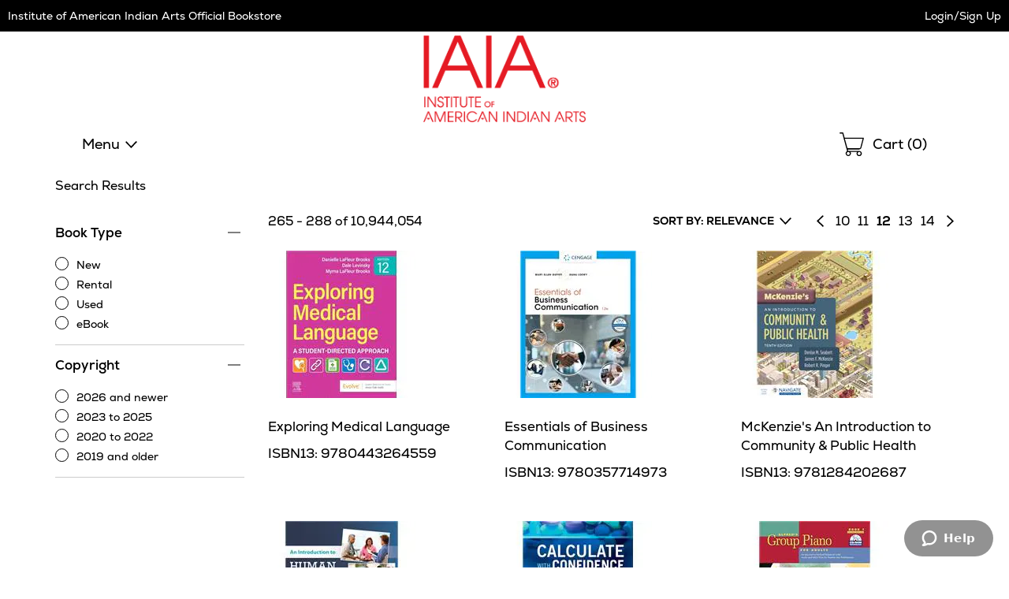

--- FILE ---
content_type: text/html
request_url: https://iaia.ecampus.com/include/search-results?site=1&pn=%2fsearch-results%3fterms=~terms~%26~qs~&pl=10&count=24&nav=1&ss=1&dsb=o&shsch=1132,0&hsch=|not|0,|not|1132&sort=fs,b,sd&ptype=b&terms=&au=&page=12&sf=&request=1&_=1769189393832
body_size: 5592
content:


<script>
// akam-sw.js install script version 1.3.6
"serviceWorker"in navigator&&"find"in[]&&function(){var e=new Promise(function(e){"complete"===document.readyState||!1?e():(window.addEventListener("load",function(){e()}),setTimeout(function(){"complete"!==document.readyState&&e()},1e4))}),n=window.akamServiceWorkerInvoked,r="1.3.6";if(n)aka3pmLog("akam-setup already invoked");else{window.akamServiceWorkerInvoked=!0,window.aka3pmLog=function(){window.akamServiceWorkerDebug&&console.log.apply(console,arguments)};function o(e){(window.BOOMR_mq=window.BOOMR_mq||[]).push(["addVar",{"sm.sw.s":e,"sm.sw.v":r}])}var i="/akam-sw.js",a=new Map;navigator.serviceWorker.addEventListener("message",function(e){var n,r,o=e.data;if(o.isAka3pm)if(o.command){var i=(n=o.command,(r=a.get(n))&&r.length>0?r.shift():null);i&&i(e.data.response)}else if(o.commandToClient)switch(o.commandToClient){case"enableDebug":window.akamServiceWorkerDebug||(window.akamServiceWorkerDebug=!0,aka3pmLog("Setup script debug enabled via service worker message"),v());break;case"boomerangMQ":o.payload&&(window.BOOMR_mq=window.BOOMR_mq||[]).push(o.payload)}aka3pmLog("akam-sw message: "+JSON.stringify(e.data))});var t=function(e){return new Promise(function(n){var r,o;r=e.command,o=n,a.has(r)||a.set(r,[]),a.get(r).push(o),navigator.serviceWorker.controller&&(e.isAka3pm=!0,navigator.serviceWorker.controller.postMessage(e))})},c=function(e){return t({command:"navTiming",navTiming:e})},s=null,m={},d=function(){var e=i;return s&&(e+="?othersw="+encodeURIComponent(s)),function(e,n){return new Promise(function(r,i){aka3pmLog("Registering service worker with URL: "+e),navigator.serviceWorker.register(e,n).then(function(e){aka3pmLog("ServiceWorker registration successful with scope: ",e.scope),r(e),o(1)}).catch(function(e){aka3pmLog("ServiceWorker registration failed: ",e),o(0),i(e)})})}(e,m)},g=navigator.serviceWorker.__proto__.register;if(navigator.serviceWorker.__proto__.register=function(n,r){return n.includes(i)?g.call(this,n,r):(aka3pmLog("Overriding registration of service worker for: "+n),s=new URL(n,window.location.href),m=r,navigator.serviceWorker.controller?new Promise(function(n,r){var o=navigator.serviceWorker.controller.scriptURL;if(o.includes(i)){var a=encodeURIComponent(s);o.includes(a)?(aka3pmLog("Cancelling registration as we already integrate other SW: "+s),navigator.serviceWorker.getRegistration().then(function(e){n(e)})):e.then(function(){aka3pmLog("Unregistering existing 3pm service worker"),navigator.serviceWorker.getRegistration().then(function(e){e.unregister().then(function(){return d()}).then(function(e){n(e)}).catch(function(e){r(e)})})})}else aka3pmLog("Cancelling registration as we already have akam-sw.js installed"),navigator.serviceWorker.getRegistration().then(function(e){n(e)})}):g.call(this,n,r))},navigator.serviceWorker.controller){var u=navigator.serviceWorker.controller.scriptURL;u.includes("/akam-sw.js")||u.includes("/akam-sw-preprod.js")||u.includes("/threepm-sw.js")||(aka3pmLog("Detected existing service worker. Removing and re-adding inside akam-sw.js"),s=new URL(u,window.location.href),e.then(function(){navigator.serviceWorker.getRegistration().then(function(e){m={scope:e.scope},e.unregister(),d()})}))}else e.then(function(){window.akamServiceWorkerPreprod&&(i="/akam-sw-preprod.js"),d()});if(window.performance){var w=window.performance.timing,l=w.responseEnd-w.responseStart;c(l)}e.then(function(){t({command:"pageLoad"})});var k=!1;function v(){window.akamServiceWorkerDebug&&!k&&(k=!0,aka3pmLog("Initializing debug functions at window scope"),window.aka3pmInjectSwPolicy=function(e){return t({command:"updatePolicy",policy:e})},window.aka3pmDisableInjectedPolicy=function(){return t({command:"disableInjectedPolicy"})},window.aka3pmDeleteInjectedPolicy=function(){return t({command:"deleteInjectedPolicy"})},window.aka3pmGetStateAsync=function(){return t({command:"getState"})},window.aka3pmDumpState=function(){aka3pmGetStateAsync().then(function(e){aka3pmLog(JSON.stringify(e,null,"\t"))})},window.aka3pmInjectTiming=function(e){return c(e)},window.aka3pmUpdatePolicyFromNetwork=function(){return t({command:"pullPolicyFromNetwork"})})}v()}}();</script>
<script type="text/javascript">
	var intMaxFilterCountBrand = 10;
	var intMaxFilterCountSize = 21;
</script>


	<script type="text/javascript">
        $('#filter-cat').hide();
    </script>

		<script type="text/javascript">
			$('#filter-brand').hide();
		</script>
	
		<script type="text/javascript">
			$('#filter-size').hide();
		</script>
	
		<script type="text/javascript">
			$('#filter-color').hide();
		</script>
	
		<script type="text/javascript">
			$('#filter-avail').hide();
		</script>
	
		<script type="text/javascript">
			var i = 1;
		
			$('#bt-filter').html('');

			
				$('#bt-filter').append('\
						<li>\
							<div class="chk">\
								<input type="checkbox" id="chkBookType-' + i + '" value="New" onclick="toggleFilterCheckbox(\'chkBookType-' + i + '\', \'bt\', true, false);" />\
								<label for="chkBookType-' + i + '"><span class="sr-only">New</span></label>\
							</div >\
							<div class="lbl" aria-hidden="true">\
								<a href="javascript:void(0);" onclick="toggleFilterCheckbox(\'chkBookType-' + i + '\', \'bt\', true, true);" tabindex="-1">New</a>\
							</div>\
						</li >');

				i++;
			
				$('#bt-filter').append('\
						<li>\
							<div class="chk">\
								<input type="checkbox" id="chkBookType-' + i + '" value="Rental" onclick="toggleFilterCheckbox(\'chkBookType-' + i + '\', \'bt\', true, false);" />\
								<label for="chkBookType-' + i + '"><span class="sr-only">Rental</span></label>\
							</div >\
							<div class="lbl" aria-hidden="true">\
								<a href="javascript:void(0);" onclick="toggleFilterCheckbox(\'chkBookType-' + i + '\', \'bt\', true, true);" tabindex="-1">Rental</a>\
							</div>\
						</li >');

				i++;
			
				$('#bt-filter').append('\
						<li>\
							<div class="chk">\
								<input type="checkbox" id="chkBookType-' + i + '" value="Used" onclick="toggleFilterCheckbox(\'chkBookType-' + i + '\', \'bt\', true, false);" />\
								<label for="chkBookType-' + i + '"><span class="sr-only">Used</span></label>\
							</div >\
							<div class="lbl" aria-hidden="true">\
								<a href="javascript:void(0);" onclick="toggleFilterCheckbox(\'chkBookType-' + i + '\', \'bt\', true, true);" tabindex="-1">Used</a>\
							</div>\
						</li >');

				i++;
			
				$('#bt-filter').append('\
						<li>\
							<div class="chk">\
								<input type="checkbox" id="chkBookType-' + i + '" value="eBook" onclick="toggleFilterCheckbox(\'chkBookType-' + i + '\', \'bt\', true, false);" />\
								<label for="chkBookType-' + i + '"><span class="sr-only">eBook</span></label>\
							</div >\
							<div class="lbl" aria-hidden="true">\
								<a href="javascript:void(0);" onclick="toggleFilterCheckbox(\'chkBookType-' + i + '\', \'bt\', true, true);" tabindex="-1">eBook</a>\
							</div>\
						</li >');

				i++;
			

			$('#filter-bt').show();
		</script>
	
		<script type="text/javascript">
			var i = 1;

			$('#copyright-filter').html('');

			
			$('#copyright-filter').append('\
						<li>\
							<div class="chk">\
								<input type="checkbox" id="chkCopyright-' + i + '" value="1" data-display-value="2026 and newer" onclick="toggleFilterCheckbox(\'chkCopyright-' + i + '\', \'cp\', true, false);" />\
								<label for="chkCopyright-' + i + '"><span class="sr-only">2026 and newer</span></label>\
							</div >\
							<div class="lbl" aria-hidden="true">\
								<a href="javascript:void(0);" onclick="toggleFilterCheckbox(\'chkCopyright-' + i + '\', \'cp\', true, true);" tabindex="-1">2026 and newer</a>\
							</div>\
						</li >');
					i++;
			
			$('#copyright-filter').append('\
						<li>\
							<div class="chk">\
								<input type="checkbox" id="chkCopyright-' + i + '" value="2" data-display-value="2023 to 2025" onclick="toggleFilterCheckbox(\'chkCopyright-' + i + '\', \'cp\', true, false);" />\
								<label for="chkCopyright-' + i + '"><span class="sr-only">2023 to 2025</span></label>\
							</div >\
							<div class="lbl" aria-hidden="true">\
								<a href="javascript:void(0);" onclick="toggleFilterCheckbox(\'chkCopyright-' + i + '\', \'cp\', true, true);" tabindex="-1">2023 to 2025</a>\
							</div>\
						</li >');
					i++;
			
			$('#copyright-filter').append('\
						<li>\
							<div class="chk">\
								<input type="checkbox" id="chkCopyright-' + i + '" value="3" data-display-value="2020 to 2022" onclick="toggleFilterCheckbox(\'chkCopyright-' + i + '\', \'cp\', true, false);" />\
								<label for="chkCopyright-' + i + '"><span class="sr-only">2020 to 2022</span></label>\
							</div >\
							<div class="lbl" aria-hidden="true">\
								<a href="javascript:void(0);" onclick="toggleFilterCheckbox(\'chkCopyright-' + i + '\', \'cp\', true, true);" tabindex="-1">2020 to 2022</a>\
							</div>\
						</li >');
					i++;
			
			$('#copyright-filter').append('\
						<li>\
							<div class="chk">\
								<input type="checkbox" id="chkCopyright-' + i + '" value="4" data-display-value="2019 and older" onclick="toggleFilterCheckbox(\'chkCopyright-' + i + '\', \'cp\', true, false);" />\
								<label for="chkCopyright-' + i + '"><span class="sr-only">2019 and older</span></label>\
							</div >\
							<div class="lbl" aria-hidden="true">\
								<a href="javascript:void(0);" onclick="toggleFilterCheckbox(\'chkCopyright-' + i + '\', \'cp\', true, true);" tabindex="-1">2019 and older</a>\
							</div>\
						</li >');
					i++;
			

			$('#filter-copyright').show();
		</script>
	
		<script type="text/javascript">
			$('#sort-options').html('');

			
				$('#sort-options').append('\
					<li>\
						<a href="javascript:void(0);" onclick="SortResults(\'RELEVANCE\', \'fs,b,sd\');">Relevance</a>\
					</li>');

				i++;

				
					$('#sort-selected-text').html('SORT BY: ' + 'RELEVANCE');
				
				$('#sort-options').append('\
					<li>\
						<a href="javascript:void(0);" onclick="SortResults(\'POPULARITY\', \'vd,sd\');">Popularity</a>\
					</li>');

				i++;

				
				$('#sort-options').append('\
					<li>\
						<a href="javascript:void(0);" onclick="SortResults(\'NEWEST ITEMS\', \'newd,vd,sd\');">Newest Items</a>\
					</li>');

				i++;

				

			$('#sort').show();
		</script>
	

<div class="vbs-search-results">
    
        <ul class="results">
			
				<li>
					<div class="image searchimg b">
						<div class="boost"><div>85</div></div>
						
						<a href="/exploring-medical-language-12th-danielle/bk/9780443264559"><img src="//simages.ecampus.com/images/d/4/559/9780443264559.jpg" alt="Exploring Medical Language" onerror="this.src='//simages.ecampus.com/images/no_image_d.gif.png';" /></a>
					</div>
					<div class="title">
						<a href="/exploring-medical-language-12th-danielle/bk/9780443264559">Exploring Medical Language</a>
					</div>

					
						<div class="isbn">ISBN13: 9780443264559</div>
					
				</li>
			
				<li>
					<div class="image searchimg b">
						<div class="boost"><div>85</div></div>
						
						<a href="/essentials-business-communication-12th/bk/9780357714973"><img src="//simages.ecampus.com/images/d/4/973/9780357714973.jpg" alt="Essentials of Business Communication" onerror="this.src='//simages.ecampus.com/images/no_image_d.gif.png';" /></a>
					</div>
					<div class="title">
						<a href="/essentials-business-communication-12th/bk/9780357714973">Essentials of Business Communication</a>
					</div>

					
						<div class="isbn">ISBN13: 9780357714973</div>
					
				</li>
			
				<li>
					<div class="image searchimg b">
						<div class="boost"><div>85</div></div>
						
						<a href="/mckenzies-introduction-community-public/bk/9781284202687"><img src="//simages.ecampus.com/images/d/2/687/9781284202687.jpg" alt="McKenzie's An Introduction to Community & Public Health" onerror="this.src='//simages.ecampus.com/images/no_image_d.gif.png';" /></a>
					</div>
					<div class="title">
						<a href="/mckenzies-introduction-community-public/bk/9781284202687">McKenzie's An Introduction to Community & Public Health</a>
					</div>

					
						<div class="isbn">ISBN13: 9781284202687</div>
					
				</li>
			
				<li>
					<div class="image searchimg b">
						<div class="boost"><div>85</div></div>
						
						<a href="/introduction-human-services-9th-woodside/bk/9781337567176"><img src="//simages.ecampus.com/images/d/7/176/9781337567176.jpg" alt="An Introduction to Human Services" onerror="this.src='//simages.ecampus.com/images/no_image_d.gif.png';" /></a>
					</div>
					<div class="title">
						<a href="/introduction-human-services-9th-woodside/bk/9781337567176">An Introduction to Human Services</a>
					</div>

					
						<div class="isbn">ISBN13: 9781337567176</div>
					
				</li>
			
				<li>
					<div class="image searchimg b">
						<div class="boost"><div>85</div></div>
						
						<a href="/calculate-confidence-8th-morris-deborah-c/bk/9780323696951"><img src="//simages.ecampus.com/images/d/6/951/9780323696951.jpg" alt="Calculate with Confidence" onerror="this.src='//simages.ecampus.com/images/no_image_d.gif.png';" /></a>
					</div>
					<div class="title">
						<a href="/calculate-confidence-8th-morris-deborah-c/bk/9780323696951">Calculate with Confidence</a>
					</div>

					
						<div class="isbn">ISBN13: 9780323696951</div>
					
				</li>
			
				<li>
					<div class="image searchimg b">
						<div class="boost"><div>85</div></div>
						
						<a href="/alfreds-group-piano-adults-student-book-1/bk/9780739053010"><img src="//simages.ecampus.com/images/d/3/010/9780739053010.jpg" alt="Alfred's Group Piano for Adults Student Book 1: An Innovative Method Enhanced With Audio and MIDI Files for Practice and Performance (Book with CD- ROM) (Item: 00-30368)" onerror="this.src='//simages.ecampus.com/images/no_image_d.gif.png';" /></a>
					</div>
					<div class="title">
						<a href="/alfreds-group-piano-adults-student-book-1/bk/9780739053010">Alfred's Group Piano for Adults Student Book 1: An Innovative Method Enhanced With Audio and MIDI Files for Practice and Performance (Book with CD- ROM) (Item: 00-30368)</a>
					</div>

					
						<div class="isbn">ISBN13: 9780739053010</div>
					
				</li>
			
				<li>
					<div class="image searchimg b">
						<div class="boost"><div>85</div></div>
						
						<a href="/health-safety-nutrition-young-child-11th/bk/9780357765760"><img src="//simages.ecampus.com/images/d/5/760/9780357765760.jpg" alt="Health, Safety, and Nutrition for the Young Child" onerror="this.src='//simages.ecampus.com/images/no_image_d.gif.png';" /></a>
					</div>
					<div class="title">
						<a href="/health-safety-nutrition-young-child-11th/bk/9780357765760">Health, Safety, and Nutrition for the Young Child</a>
					</div>

					
						<div class="isbn">ISBN13: 9780357765760</div>
					
				</li>
			
				<li>
					<div class="image searchimg b">
						<div class="boost"><div>85</div></div>
						
						<a href="/surgical-technology-surgical-technologist/bk/9780357625736"><img src="//simages.ecampus.com/images/d/5/736/9780357625736.jpg" alt="Surgical Technology for the Surgical Technologist A Positive Care Approach, 6th Edition" onerror="this.src='//simages.ecampus.com/images/no_image_d.gif.png';" /></a>
					</div>
					<div class="title">
						<a href="/surgical-technology-surgical-technologist/bk/9780357625736">Surgical Technology for the Surgical Technologist A Positive Care Approach, 6th Edition</a>
					</div>

					
						<div class="isbn">ISBN13: 9780357625736</div>
					
				</li>
			
				<li>
					<div class="image searchimg b">
						<div class="boost"><div>85</div></div>
						
						<a href="/antibias-education-young-children/bk/9781938113574"><img src="//simages.ecampus.com/images/d/3/574/9781938113574.jpg" alt="Anti-bias Education for Young Children and Ourselves" onerror="this.src='//simages.ecampus.com/images/no_image_d.gif.png';" /></a>
					</div>
					<div class="title">
						<a href="/antibias-education-young-children/bk/9781938113574">Anti-bias Education for Young Children and Ourselves</a>
					</div>

					
						<div class="isbn">ISBN13: 9781938113574</div>
					
				</li>
			
				<li>
					<div class="image searchimg b">
						<div class="boost"><div>85</div></div>
						
						<a href="/miller-levine-biology-2019-student/bk/9780328925124"><img src="//simages.ecampus.com/images/d/5/124/9780328925124.jpg" alt="Miller Levine Biology 2019 Student Edition Grade 9/10" onerror="this.src='//simages.ecampus.com/images/no_image_d.gif.png';" /></a>
					</div>
					<div class="title">
						<a href="/miller-levine-biology-2019-student/bk/9780328925124">Miller Levine Biology 2019 Student Edition Grade 9/10</a>
					</div>

					
						<div class="isbn">ISBN13: 9780328925124</div>
					
				</li>
			
				<li>
					<div class="image searchimg b">
						<div class="boost"><div>85</div></div>
						
						<a href="/exploring-religions-our-world-3rd/bk/9781646800964"><img src="//simages.ecampus.com/images/d/0/964/9781646800964.jpg" alt="Exploring the Religions of Our World" onerror="this.src='//simages.ecampus.com/images/no_image_d.gif.png';" /></a>
					</div>
					<div class="title">
						<a href="/exploring-religions-our-world-3rd/bk/9781646800964">Exploring the Religions of Our World</a>
					</div>

					
						<div class="isbn">ISBN13: 9781646800964</div>
					
				</li>
			
				<li>
					<div class="image searchimg b">
						<div class="boost"><div>85</div></div>
						
						<a href="/genki-integrated-course-elementary/bk/9784789017312"><img src="//simages.ecampus.com/images/d/7/312/9784789017312.jpg" alt="Genki: An Integrated Course in Elementary Japanese I Workbook" onerror="this.src='//simages.ecampus.com/images/no_image_d.gif.png';" /></a>
					</div>
					<div class="title">
						<a href="/genki-integrated-course-elementary/bk/9784789017312">Genki: An Integrated Course in Elementary Japanese I Workbook</a>
					</div>

					
						<div class="isbn">ISBN13: 9784789017312</div>
					
				</li>
			
				<li>
					<div class="image searchimg b">
						<div class="boost"><div>85</div></div>
						
						<a href="/principles-practice-sport-management-7th/bk/9781284254303"><img src="//simages.ecampus.com/images/d/4/303/9781284254303.jpg" alt="Principles and Practice of Sport Management" onerror="this.src='//simages.ecampus.com/images/no_image_d.gif.png';" /></a>
					</div>
					<div class="title">
						<a href="/principles-practice-sport-management-7th/bk/9781284254303">Principles and Practice of Sport Management</a>
					</div>

					
						<div class="isbn">ISBN13: 9781284254303</div>
					
				</li>
			
				<li>
					<div class="image searchimg b">
						<div class="boost"><div>85</div></div>
						
						<a href="/dental-radiography-w-evolve-resources/bk/9780323695503"><img src="//simages.ecampus.com/images/d/5/503/9780323695503.jpg" alt="Dental Radiography (w/ Evolve Resources for Dental Radiography)" onerror="this.src='//simages.ecampus.com/images/no_image_d.gif.png';" /></a>
					</div>
					<div class="title">
						<a href="/dental-radiography-w-evolve-resources/bk/9780323695503">Dental Radiography (w/ Evolve Resources for Dental Radiography)</a>
					</div>

					
						<div class="isbn">ISBN13: 9780323695503</div>
					
				</li>
			
				<li>
					<div class="image searchimg b">
						<div class="boost"><div>85</div></div>
						
						<a href="/addiction-treatment-strengths-perspective/bk/9780357936344"><img src="//simages.ecampus.com/images/d/6/344/9780357936344.jpg" alt="Addiction Treatment A Strengths Perspective" onerror="this.src='//simages.ecampus.com/images/no_image_d.gif.png';" /></a>
					</div>
					<div class="title">
						<a href="/addiction-treatment-strengths-perspective/bk/9780357936344">Addiction Treatment A Strengths Perspective</a>
					</div>

					
						<div class="isbn">ISBN13: 9780357936344</div>
					
				</li>
			
				<li>
					<div class="image searchimg b">
						<div class="boost"><div>85</div></div>
						
						<a href="/theory-practice-group-counseling-10th/bk/9780357622957"><img src="//simages.ecampus.com/images/d/2/957/9780357622957.jpg" alt="Theory and Practice of Group Counseling" onerror="this.src='//simages.ecampus.com/images/no_image_d.gif.png';" /></a>
					</div>
					<div class="title">
						<a href="/theory-practice-group-counseling-10th/bk/9780357622957">Theory and Practice of Group Counseling</a>
					</div>

					
						<div class="isbn">ISBN13: 9780357622957</div>
					
				</li>
			
				<li>
					<div class="image searchimg b">
						<div class="boost"><div>85</div></div>
						
						<a href="/adult-development-aging-9th-cavanaugh/bk/9780357796276"><img src="//simages.ecampus.com/images/d/6/276/9780357796276.jpg" alt="Adult Development and Aging" onerror="this.src='//simages.ecampus.com/images/no_image_d.gif.png';" /></a>
					</div>
					<div class="title">
						<a href="/adult-development-aging-9th-cavanaugh/bk/9780357796276">Adult Development and Aging</a>
					</div>

					
						<div class="isbn">ISBN13: 9780357796276</div>
					
				</li>
			
				<li>
					<div class="image searchimg b">
						<div class="boost"><div>85</div></div>
						
						<a href="/music-sight-singing-student-edition-10th/bk/9780134475455"><img src="//simages.ecampus.com/images/d/5/455/9780134475455.jpg" alt="Music for Sight Singing, Student Edition" onerror="this.src='//simages.ecampus.com/images/no_image_d.gif.png';" /></a>
					</div>
					<div class="title">
						<a href="/music-sight-singing-student-edition-10th/bk/9780134475455">Music for Sight Singing, Student Edition</a>
					</div>

					
						<div class="isbn">ISBN13: 9780134475455</div>
					
				</li>
			
				<li>
					<div class="image searchimg b">
						<div class="boost"><div>85</div></div>
						
						<a href="/nicomachean-ethics-3rd-aristotle-irwin/bk/9781624668159"><img src="//simages.ecampus.com/images/d/8/159/9781624668159.jpg" alt="Nicomachean Ethics" onerror="this.src='//simages.ecampus.com/images/no_image_d.gif.png';" /></a>
					</div>
					<div class="title">
						<a href="/nicomachean-ethics-3rd-aristotle-irwin/bk/9781624668159">Nicomachean Ethics</a>
					</div>

					
						<div class="isbn">ISBN13: 9781624668159</div>
					
				</li>
			
				<li>
					<div class="image searchimg b">
						<div class="boost"><div>85</div></div>
						
						<a href="/development-through-lifespan-7th-berk/bk/9781071895177"><img src="//simages.ecampus.com/images/d/5/177/9781071895177.jpg" alt="Development Through The Lifespan" onerror="this.src='//simages.ecampus.com/images/no_image_d.gif.png';" /></a>
					</div>
					<div class="title">
						<a href="/development-through-lifespan-7th-berk/bk/9781071895177">Development Through The Lifespan</a>
					</div>

					
						<div class="isbn">ISBN13: 9781071895177</div>
					
				</li>
			
				<li>
					<div class="image searchimg b">
						<div class="boost"><div>85</div></div>
						
						<a href="/human-geography-spatial-perspective-ap/bk/9780357119082"><img src="//simages.ecampus.com/images/d/9/082/9780357119082.jpg" alt="Human Geography A Spatial Perspective AP Edition, 1st Edition" onerror="this.src='//simages.ecampus.com/images/no_image_d.gif.png';" /></a>
					</div>
					<div class="title">
						<a href="/human-geography-spatial-perspective-ap/bk/9780357119082">Human Geography A Spatial Perspective AP Edition, 1st Edition</a>
					</div>

					
						<div class="isbn">ISBN13: 9780357119082</div>
					
				</li>
			
				<li>
					<div class="image searchimg b">
						<div class="boost"><div>85</div></div>
						
						<a href="/psychopathology-integrative-approach/bk/9780357657843"><img src="//simages.ecampus.com/images/d/7/843/9780357657843.jpg" alt="Psychopathology An Integrative Approach to Mental Disorders, 9th Edition" onerror="this.src='//simages.ecampus.com/images/no_image_d.gif.png';" /></a>
					</div>
					<div class="title">
						<a href="/psychopathology-integrative-approach/bk/9780357657843">Psychopathology An Integrative Approach to Mental Disorders, 9th Edition</a>
					</div>

					
						<div class="isbn">ISBN13: 9780357657843</div>
					
				</li>
			
				<li>
					<div class="image searchimg b">
						<div class="boost"><div>85</div></div>
						
						<a href="/integrated-chinese-4e-vol-1-workbook/bk/9781622911363"><img src="//simages.ecampus.com/images/d/1/363/9781622911363.jpg" alt="Integrated Chinese 4E, Vol 1 Workbook (Simplified) (Chinese Edition)" onerror="this.src='//simages.ecampus.com/images/no_image_d.gif.png';" /></a>
					</div>
					<div class="title">
						<a href="/integrated-chinese-4e-vol-1-workbook/bk/9781622911363">Integrated Chinese 4E, Vol 1 Workbook (Simplified) (Chinese Edition)</a>
					</div>

					
						<div class="isbn">ISBN13: 9781622911363</div>
					
				</li>
			
				<li>
					<div class="image searchimg b">
						<div class="boost"><div>85</div></div>
						
						<a href="/educational-psychology-14th-woolfolk/bk/9780134774329"><img src="//simages.ecampus.com/images/d/4/329/9780134774329.jpg" alt="Educational Psychology" onerror="this.src='//simages.ecampus.com/images/no_image_d.gif.png';" /></a>
					</div>
					<div class="title">
						<a href="/educational-psychology-14th-woolfolk/bk/9780134774329">Educational Psychology</a>
					</div>

					
						<div class="isbn">ISBN13: 9780134774329</div>
					
				</li>
			
		</ul>
					
		<div class="bottom-pagination">
			<div class="mobile"></div>
			<div class="desktop"></div>
		</div>
    

	<script type="text/javascript">
        function snapshot2(o) {
            return JSON.parse(JSON.stringify(o));
		}
        function populateAppliedFilters() {
            // clear the applied filters section
            $('#applied-filters').html('');

            // clear the dictionary (defined in the search base page) because it should only have static params and values from the filters
            search_params = {};

			//console.log('dnn before populatestatic', snapshot2(search_params));

            // load static params
            populateStaticFilters();

			//console.log('dnn after populatestatic', snapshot2(search_params));

			
				let i = 1;
				

					i++;
				

            //console.log("populateAppliedFilters(2)", JSON.parse(JSON.stringify(search_params)));
		}
        function populateHeaderAndTitle() {
            // this is for the breadcrumbs at the top of the page, the h1, and the page title
            var terms = '';
            var school_name = 'Institute of American Indian Arts';
            var store_name = '';

            var h1 = 'Search Results for <span>"' + terms + '"</span>';
            var title = 'Search Results for "' + terms + '"';

            if (terms == '') {
                h1 = 'Search Results';
                title = 'Search Results';
            }

            $('.merch-results h1').html(h1);
            $(document).prop('title', title);
        }

        $(document).ready(function () {
            // this gets called on every search refresh, which could be searching, applying a filter, sorting or navigation pages
            // Build the mobile pagination.
            var strMobilePagination = '';
            var strPagination = '';
            var intPage = parseInt('012');
                var intPageCount = parseInt('0456003');
                var intStartResults = parseInt('0265');
                var intEndResults = parseInt('0288');
				var intRecordCount = parseInt('010944054');
				var intPageRangeStart = parseInt('010');
				var intPageRangeEnd = parseInt('014');
				var intRecordCount = parseInt('010944054');

				// Results counts ----------------------------------------------------
				$('.results-wrapper .results-row').removeClass('no-results-row');

				if (intRecordCount < 1) {
					$('.results-wrapper .results-row').addClass('no-results-row');
					$('.no-results').focus();
				}
				else {
                    $('.mobile-top .results-count').html(intStartResults + ' - ' + intEndResults + ' of ' + intRecordCount.toLocaleString("en-US"));
                    $('.results-wrapper .results-count').html(intStartResults + ' - ' + intEndResults + ' of ' + intRecordCount.toLocaleString("en-US"));

					// Pagination --------------------------------------------------------
					if (intPage > 1)
						strMobilePagination += '<a href="javascript:void(0);" onclick="loadPage(' + (intPage - 1) + ');" class="previous"><span class="sr-only">Previous page of results</span></a>';
					else
						strMobilePagination += '<div class="no-previous"></div>';

                    strMobilePagination += '<div class="numbers">12 of 456003</div>';

                    if (intPage < intPageCount)
                        strMobilePagination += '<a href="javascript:void(0);" onclick="loadPage(' + (intPage + 1) + ');" class="next"><span class="sr-only">Next page of results</span></a>'
                    else
                        strMobilePagination += '<div class="no-next"></div>';

                    if (intPage > 1)
                        strPagination += '<a href="javascript:void(0);" onclick="loadPage(' + (intPage - 1) + ');" class="previous"><span class="sr-only">Previous page of results</span></a>';
                    else
                        strPagination += '<div class="no-previous"></div>';

                    strPagination += '<ul class="numbers">';

                    for (i = intPageRangeStart; i <= intPageRangeEnd; i++) {
                        if (i == intPage)
                            strPagination += '<li class="current">' + i + '</li>';
                        else
                            strPagination += '<li><a href="javascript:void(0);" onclick="loadPage(' + i + ');"><span class="sr-only">Page </span>' + i + '<span class="sr-only"> of results</span></a></li>';
                    }

                    strPagination += '</ul>';

                    if (intPage < intPageCount)
                        strPagination += '<a href="javascript:void(0);" onclick="loadPage(' + (intPage + 1) + ');" class="next"><span class="sr-only">Next page of results</span></a>';
                    else
                        strPagination += '<div class="no-next"></div>';
                }

                $('.mobile-top .pagination .mobile').html(strMobilePagination);
                $('.results-wrapper .pagination').html(strPagination);

                // Copy the pagination.
                $('.bottom-pagination .mobile').html($('.mobile-top .pagination').clone());
                $('.bottom-pagination .desktop').html($('.main .results-row .pagination').clone());

                // Results logic -----------------------------------------------------
                if (intRecordCount > 1)
                    $('.mobile-top .results-row').show();
                else
                    $('.mobile-top .results-row').hide();

                // Always show the price range filter section.
                //$('#filter-range').show();

                $('#filters button, #filters a, #filters input, #filters').on('blur', function () {
                    if (!tmplv2_merch_results_1200.matches) {
                        // Close menu on outside focus/click.
                        setTimeout(function () {
                            if ($(document.activeElement).attr('id') != 'btnFilters' && $(document.activeElement).attr('id') != 'btnFiltersMobile' && $(document.activeElement).closest('#filters').length < 1) {
                                closeFilters();
                            }
                        }, 1);
                    }
                });

                populateAppliedFilters();
                populateHeaderAndTitle();

                // Copy the applied filters for tablet/desktop.
                $('#applied-filters-wrapper').html($('.mobile-top .applied-filters').clone());
            });
    </script>
    <!--done-->
</div><!--TotalCallLuISe-via-DNU: 2535.156
-->